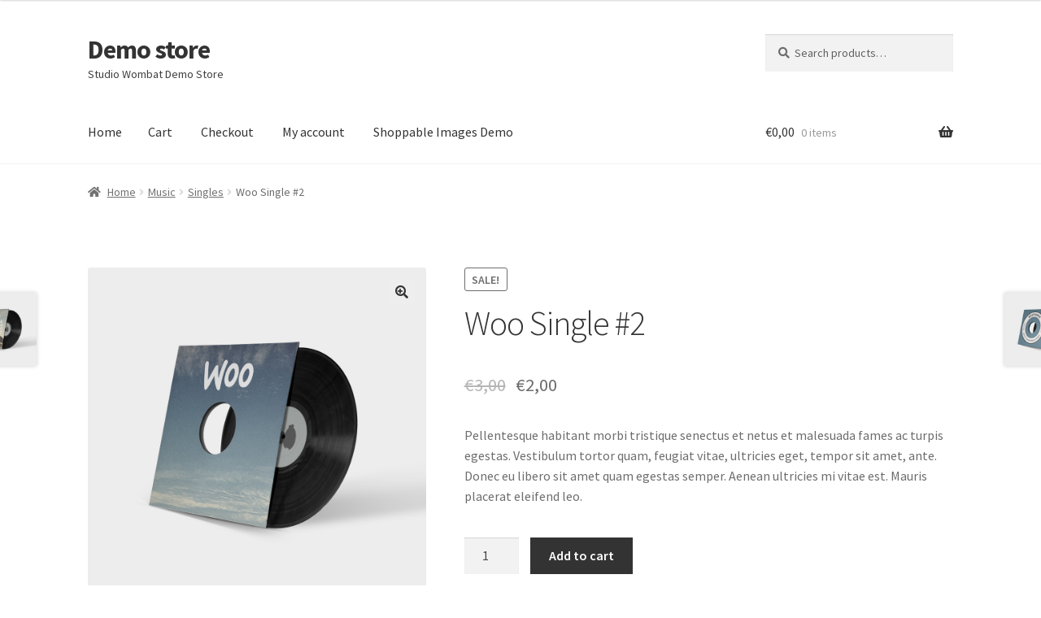

--- FILE ---
content_type: text/html; charset=UTF-8
request_url: https://demostore.studiowombat.com/wp-admin/admin-ajax.php
body_size: -212
content:
[{"id":123,"name":"Woo Logo","url":"https:\/\/demostore.studiowombat.com\/product\/woo-logo-3\/","date":"2025-10-21 04:58:00","image":"http:\/\/demostore.studiowombat.com\/wp-content\/uploads\/2013\/06\/poster_5_up-180x180.jpg","stock":{"availability":"","class":"in-stock"},"price":"&euro;15,00","buyer":{"name":"John","city":"Madrid","state":"M","country":"Spain"}},{"id":122,"name":"Woo Album #4","url":"https:\/\/demostore.studiowombat.com\/product\/woo-album-4\/","date":"2025-10-19 04:57:00","image":"http:\/\/demostore.studiowombat.com\/wp-content\/uploads\/2013\/06\/cd_5_angle-180x180.jpg","stock":{"availability":"","class":"in-stock"},"price":"&euro;9,00","buyer":{"name":"Jane","city":"New York","state":"NY","country":"United States (US)"}},{"id":121,"name":"Woo Ninja","url":"https:\/\/demostore.studiowombat.com\/product\/woo-ninja\/","date":"2025-10-22 04:55:00","image":"http:\/\/demostore.studiowombat.com\/wp-content\/uploads\/2013\/06\/T_6_front-180x180.jpg","stock":{"availability":"","class":"in-stock"},"price":"&euro;20,00","buyer":{"name":"Maarten","city":"Brussels","state":"N\/A","country":"Belgium"}}]